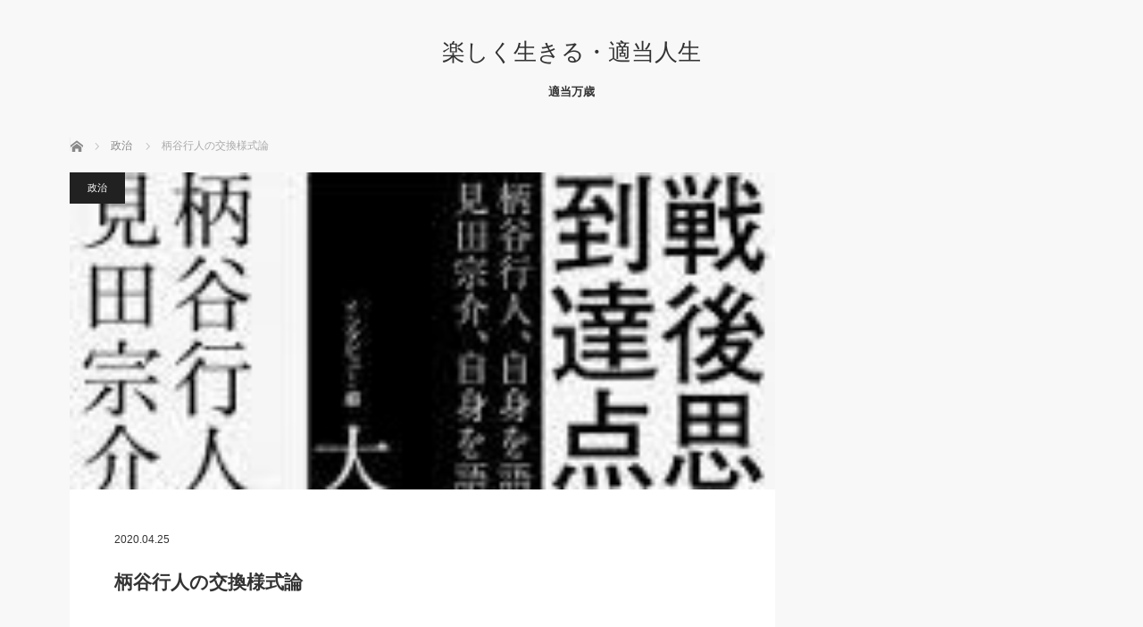

--- FILE ---
content_type: text/html; charset=UTF-8
request_url: https://tanoshiiseikatsu.net/raeding3
body_size: 16712
content:
<!DOCTYPE html>
<html class="pc" lang="ja">
<head>
<meta charset="UTF-8">
<!--[if IE]><meta http-equiv="X-UA-Compatible" content="IE=edge"><![endif]-->
<meta name="viewport" content="width=device-width">
<title>柄谷行人の交換様式論 | 楽しく生きる・適当人生</title>
<meta name="description" content="本記事では大澤真幸の編著『戦後思想の到達点 　柄谷行人、自身を語る　見田宗介、自身を語る』を参考に、柄谷行人の交換様式論についてまとめます。１柄谷行人とは…柄谷行人（1941∼）は哲学者、文学者、文芸批評家です。">
<link rel="pingback" href="https://tanoshiiseikatsu.net/xmlrpc.php">
<meta name='robots' content='max-image-preview:large' />
	<style>img:is([sizes="auto" i], [sizes^="auto," i]) { contain-intrinsic-size: 3000px 1500px }</style>
	
<!-- All in One SEO Pack 3.3.5 によって Michael Torbert の Semper Fi Web Design[210,241] -->
<script type="application/ld+json" class="aioseop-schema">{"@context":"https://schema.org","@graph":[{"@type":"Organization","@id":"https://tanoshiiseikatsu.net/#organization","url":"https://tanoshiiseikatsu.net/","name":"\u697d\u3057\u304f\u751f\u304d\u308b\u30fb\u9069\u5f53\u4eba\u751f","sameAs":[]},{"@type":"WebSite","@id":"https://tanoshiiseikatsu.net/#website","url":"https://tanoshiiseikatsu.net/","name":"\u697d\u3057\u304f\u751f\u304d\u308b\u30fb\u9069\u5f53\u4eba\u751f","publisher":{"@id":"https://tanoshiiseikatsu.net/#organization"},"potentialAction":{"@type":"SearchAction","target":"https://tanoshiiseikatsu.net/?s={search_term_string}","query-input":"required name=search_term_string"}},{"@type":"WebPage","@id":"https://tanoshiiseikatsu.net/raeding3#webpage","url":"https://tanoshiiseikatsu.net/raeding3","inLanguage":"ja","name":"\u67c4\u8c37\u884c\u4eba\u306e\u4ea4\u63db\u69d8\u5f0f\u8ad6","isPartOf":{"@id":"https://tanoshiiseikatsu.net/#website"},"image":{"@type":"ImageObject","@id":"https://tanoshiiseikatsu.net/raeding3#primaryimage","url":"https://tanoshiiseikatsu.net/wp-content/uploads/2020/04/yjimage-13-1.jpg","width":187,"height":84},"primaryImageOfPage":{"@id":"https://tanoshiiseikatsu.net/raeding3#primaryimage"},"datePublished":"2020-04-25T02:04:20+09:00","dateModified":"2020-04-25T02:10:10+09:00"},{"@type":"Article","@id":"https://tanoshiiseikatsu.net/raeding3#article","isPartOf":{"@id":"https://tanoshiiseikatsu.net/raeding3#webpage"},"author":{"@id":"https://tanoshiiseikatsu.net/author/tekitouzinsei#author"},"headline":"\u67c4\u8c37\u884c\u4eba\u306e\u4ea4\u63db\u69d8\u5f0f\u8ad6","datePublished":"2020-04-25T02:04:20+09:00","dateModified":"2020-04-25T02:10:10+09:00","commentCount":0,"mainEntityOfPage":{"@id":"https://tanoshiiseikatsu.net/raeding3#webpage"},"publisher":{"@id":"https://tanoshiiseikatsu.net/#organization"},"articleSection":"\u653f\u6cbb, \u8aad\u66f8","image":{"@type":"ImageObject","@id":"https://tanoshiiseikatsu.net/raeding3#primaryimage","url":"https://tanoshiiseikatsu.net/wp-content/uploads/2020/04/yjimage-13-1.jpg","width":187,"height":84}},{"@type":"Person","@id":"https://tanoshiiseikatsu.net/author/tekitouzinsei#author","name":"pirosuke","sameAs":[],"image":{"@type":"ImageObject","@id":"https://tanoshiiseikatsu.net/#personlogo","url":"https://secure.gravatar.com/avatar/0a700358a2cdcbe34fc9c522d1a76a98?s=96&d=mm&r=g","width":96,"height":96,"caption":"pirosuke"}}]}</script>
<link rel="canonical" href="https://tanoshiiseikatsu.net/raeding3" />
			<script type="text/javascript" >
				window.ga=window.ga||function(){(ga.q=ga.q||[]).push(arguments)};ga.l=+new Date;
				ga('create', 'UA-161539803-1', 'auto');
				// Plugins
				
				ga('send', 'pageview');
			</script>
			<script async src="https://www.google-analytics.com/analytics.js"></script>
			<!-- All in One SEO Pack -->
<link rel="alternate" type="application/rss+xml" title="楽しく生きる・適当人生 &raquo; フィード" href="https://tanoshiiseikatsu.net/feed" />
<link rel="alternate" type="application/rss+xml" title="楽しく生きる・適当人生 &raquo; コメントフィード" href="https://tanoshiiseikatsu.net/comments/feed" />
<link rel="alternate" type="application/rss+xml" title="楽しく生きる・適当人生 &raquo; 柄谷行人の交換様式論 のコメントのフィード" href="https://tanoshiiseikatsu.net/raeding3/feed" />
<script type="text/javascript">
/* <![CDATA[ */
window._wpemojiSettings = {"baseUrl":"https:\/\/s.w.org\/images\/core\/emoji\/15.0.3\/72x72\/","ext":".png","svgUrl":"https:\/\/s.w.org\/images\/core\/emoji\/15.0.3\/svg\/","svgExt":".svg","source":{"concatemoji":"https:\/\/tanoshiiseikatsu.net\/wp-includes\/js\/wp-emoji-release.min.js?ver=6.7.4"}};
/*! This file is auto-generated */
!function(i,n){var o,s,e;function c(e){try{var t={supportTests:e,timestamp:(new Date).valueOf()};sessionStorage.setItem(o,JSON.stringify(t))}catch(e){}}function p(e,t,n){e.clearRect(0,0,e.canvas.width,e.canvas.height),e.fillText(t,0,0);var t=new Uint32Array(e.getImageData(0,0,e.canvas.width,e.canvas.height).data),r=(e.clearRect(0,0,e.canvas.width,e.canvas.height),e.fillText(n,0,0),new Uint32Array(e.getImageData(0,0,e.canvas.width,e.canvas.height).data));return t.every(function(e,t){return e===r[t]})}function u(e,t,n){switch(t){case"flag":return n(e,"\ud83c\udff3\ufe0f\u200d\u26a7\ufe0f","\ud83c\udff3\ufe0f\u200b\u26a7\ufe0f")?!1:!n(e,"\ud83c\uddfa\ud83c\uddf3","\ud83c\uddfa\u200b\ud83c\uddf3")&&!n(e,"\ud83c\udff4\udb40\udc67\udb40\udc62\udb40\udc65\udb40\udc6e\udb40\udc67\udb40\udc7f","\ud83c\udff4\u200b\udb40\udc67\u200b\udb40\udc62\u200b\udb40\udc65\u200b\udb40\udc6e\u200b\udb40\udc67\u200b\udb40\udc7f");case"emoji":return!n(e,"\ud83d\udc26\u200d\u2b1b","\ud83d\udc26\u200b\u2b1b")}return!1}function f(e,t,n){var r="undefined"!=typeof WorkerGlobalScope&&self instanceof WorkerGlobalScope?new OffscreenCanvas(300,150):i.createElement("canvas"),a=r.getContext("2d",{willReadFrequently:!0}),o=(a.textBaseline="top",a.font="600 32px Arial",{});return e.forEach(function(e){o[e]=t(a,e,n)}),o}function t(e){var t=i.createElement("script");t.src=e,t.defer=!0,i.head.appendChild(t)}"undefined"!=typeof Promise&&(o="wpEmojiSettingsSupports",s=["flag","emoji"],n.supports={everything:!0,everythingExceptFlag:!0},e=new Promise(function(e){i.addEventListener("DOMContentLoaded",e,{once:!0})}),new Promise(function(t){var n=function(){try{var e=JSON.parse(sessionStorage.getItem(o));if("object"==typeof e&&"number"==typeof e.timestamp&&(new Date).valueOf()<e.timestamp+604800&&"object"==typeof e.supportTests)return e.supportTests}catch(e){}return null}();if(!n){if("undefined"!=typeof Worker&&"undefined"!=typeof OffscreenCanvas&&"undefined"!=typeof URL&&URL.createObjectURL&&"undefined"!=typeof Blob)try{var e="postMessage("+f.toString()+"("+[JSON.stringify(s),u.toString(),p.toString()].join(",")+"));",r=new Blob([e],{type:"text/javascript"}),a=new Worker(URL.createObjectURL(r),{name:"wpTestEmojiSupports"});return void(a.onmessage=function(e){c(n=e.data),a.terminate(),t(n)})}catch(e){}c(n=f(s,u,p))}t(n)}).then(function(e){for(var t in e)n.supports[t]=e[t],n.supports.everything=n.supports.everything&&n.supports[t],"flag"!==t&&(n.supports.everythingExceptFlag=n.supports.everythingExceptFlag&&n.supports[t]);n.supports.everythingExceptFlag=n.supports.everythingExceptFlag&&!n.supports.flag,n.DOMReady=!1,n.readyCallback=function(){n.DOMReady=!0}}).then(function(){return e}).then(function(){var e;n.supports.everything||(n.readyCallback(),(e=n.source||{}).concatemoji?t(e.concatemoji):e.wpemoji&&e.twemoji&&(t(e.twemoji),t(e.wpemoji)))}))}((window,document),window._wpemojiSettings);
/* ]]> */
</script>
<link rel='stylesheet' id='style-css' href='https://tanoshiiseikatsu.net/wp-content/themes/mag_tcd036/style.css?ver=3.2.1' type='text/css' media='screen' />
<style id='wp-emoji-styles-inline-css' type='text/css'>

	img.wp-smiley, img.emoji {
		display: inline !important;
		border: none !important;
		box-shadow: none !important;
		height: 1em !important;
		width: 1em !important;
		margin: 0 0.07em !important;
		vertical-align: -0.1em !important;
		background: none !important;
		padding: 0 !important;
	}
</style>
<link rel='stylesheet' id='wp-block-library-css' href='https://tanoshiiseikatsu.net/wp-includes/css/dist/block-library/style.min.css?ver=6.7.4' type='text/css' media='all' />
<style id='classic-theme-styles-inline-css' type='text/css'>
/*! This file is auto-generated */
.wp-block-button__link{color:#fff;background-color:#32373c;border-radius:9999px;box-shadow:none;text-decoration:none;padding:calc(.667em + 2px) calc(1.333em + 2px);font-size:1.125em}.wp-block-file__button{background:#32373c;color:#fff;text-decoration:none}
</style>
<style id='global-styles-inline-css' type='text/css'>
:root{--wp--preset--aspect-ratio--square: 1;--wp--preset--aspect-ratio--4-3: 4/3;--wp--preset--aspect-ratio--3-4: 3/4;--wp--preset--aspect-ratio--3-2: 3/2;--wp--preset--aspect-ratio--2-3: 2/3;--wp--preset--aspect-ratio--16-9: 16/9;--wp--preset--aspect-ratio--9-16: 9/16;--wp--preset--color--black: #000000;--wp--preset--color--cyan-bluish-gray: #abb8c3;--wp--preset--color--white: #ffffff;--wp--preset--color--pale-pink: #f78da7;--wp--preset--color--vivid-red: #cf2e2e;--wp--preset--color--luminous-vivid-orange: #ff6900;--wp--preset--color--luminous-vivid-amber: #fcb900;--wp--preset--color--light-green-cyan: #7bdcb5;--wp--preset--color--vivid-green-cyan: #00d084;--wp--preset--color--pale-cyan-blue: #8ed1fc;--wp--preset--color--vivid-cyan-blue: #0693e3;--wp--preset--color--vivid-purple: #9b51e0;--wp--preset--gradient--vivid-cyan-blue-to-vivid-purple: linear-gradient(135deg,rgba(6,147,227,1) 0%,rgb(155,81,224) 100%);--wp--preset--gradient--light-green-cyan-to-vivid-green-cyan: linear-gradient(135deg,rgb(122,220,180) 0%,rgb(0,208,130) 100%);--wp--preset--gradient--luminous-vivid-amber-to-luminous-vivid-orange: linear-gradient(135deg,rgba(252,185,0,1) 0%,rgba(255,105,0,1) 100%);--wp--preset--gradient--luminous-vivid-orange-to-vivid-red: linear-gradient(135deg,rgba(255,105,0,1) 0%,rgb(207,46,46) 100%);--wp--preset--gradient--very-light-gray-to-cyan-bluish-gray: linear-gradient(135deg,rgb(238,238,238) 0%,rgb(169,184,195) 100%);--wp--preset--gradient--cool-to-warm-spectrum: linear-gradient(135deg,rgb(74,234,220) 0%,rgb(151,120,209) 20%,rgb(207,42,186) 40%,rgb(238,44,130) 60%,rgb(251,105,98) 80%,rgb(254,248,76) 100%);--wp--preset--gradient--blush-light-purple: linear-gradient(135deg,rgb(255,206,236) 0%,rgb(152,150,240) 100%);--wp--preset--gradient--blush-bordeaux: linear-gradient(135deg,rgb(254,205,165) 0%,rgb(254,45,45) 50%,rgb(107,0,62) 100%);--wp--preset--gradient--luminous-dusk: linear-gradient(135deg,rgb(255,203,112) 0%,rgb(199,81,192) 50%,rgb(65,88,208) 100%);--wp--preset--gradient--pale-ocean: linear-gradient(135deg,rgb(255,245,203) 0%,rgb(182,227,212) 50%,rgb(51,167,181) 100%);--wp--preset--gradient--electric-grass: linear-gradient(135deg,rgb(202,248,128) 0%,rgb(113,206,126) 100%);--wp--preset--gradient--midnight: linear-gradient(135deg,rgb(2,3,129) 0%,rgb(40,116,252) 100%);--wp--preset--font-size--small: 13px;--wp--preset--font-size--medium: 20px;--wp--preset--font-size--large: 36px;--wp--preset--font-size--x-large: 42px;--wp--preset--spacing--20: 0.44rem;--wp--preset--spacing--30: 0.67rem;--wp--preset--spacing--40: 1rem;--wp--preset--spacing--50: 1.5rem;--wp--preset--spacing--60: 2.25rem;--wp--preset--spacing--70: 3.38rem;--wp--preset--spacing--80: 5.06rem;--wp--preset--shadow--natural: 6px 6px 9px rgba(0, 0, 0, 0.2);--wp--preset--shadow--deep: 12px 12px 50px rgba(0, 0, 0, 0.4);--wp--preset--shadow--sharp: 6px 6px 0px rgba(0, 0, 0, 0.2);--wp--preset--shadow--outlined: 6px 6px 0px -3px rgba(255, 255, 255, 1), 6px 6px rgba(0, 0, 0, 1);--wp--preset--shadow--crisp: 6px 6px 0px rgba(0, 0, 0, 1);}:where(.is-layout-flex){gap: 0.5em;}:where(.is-layout-grid){gap: 0.5em;}body .is-layout-flex{display: flex;}.is-layout-flex{flex-wrap: wrap;align-items: center;}.is-layout-flex > :is(*, div){margin: 0;}body .is-layout-grid{display: grid;}.is-layout-grid > :is(*, div){margin: 0;}:where(.wp-block-columns.is-layout-flex){gap: 2em;}:where(.wp-block-columns.is-layout-grid){gap: 2em;}:where(.wp-block-post-template.is-layout-flex){gap: 1.25em;}:where(.wp-block-post-template.is-layout-grid){gap: 1.25em;}.has-black-color{color: var(--wp--preset--color--black) !important;}.has-cyan-bluish-gray-color{color: var(--wp--preset--color--cyan-bluish-gray) !important;}.has-white-color{color: var(--wp--preset--color--white) !important;}.has-pale-pink-color{color: var(--wp--preset--color--pale-pink) !important;}.has-vivid-red-color{color: var(--wp--preset--color--vivid-red) !important;}.has-luminous-vivid-orange-color{color: var(--wp--preset--color--luminous-vivid-orange) !important;}.has-luminous-vivid-amber-color{color: var(--wp--preset--color--luminous-vivid-amber) !important;}.has-light-green-cyan-color{color: var(--wp--preset--color--light-green-cyan) !important;}.has-vivid-green-cyan-color{color: var(--wp--preset--color--vivid-green-cyan) !important;}.has-pale-cyan-blue-color{color: var(--wp--preset--color--pale-cyan-blue) !important;}.has-vivid-cyan-blue-color{color: var(--wp--preset--color--vivid-cyan-blue) !important;}.has-vivid-purple-color{color: var(--wp--preset--color--vivid-purple) !important;}.has-black-background-color{background-color: var(--wp--preset--color--black) !important;}.has-cyan-bluish-gray-background-color{background-color: var(--wp--preset--color--cyan-bluish-gray) !important;}.has-white-background-color{background-color: var(--wp--preset--color--white) !important;}.has-pale-pink-background-color{background-color: var(--wp--preset--color--pale-pink) !important;}.has-vivid-red-background-color{background-color: var(--wp--preset--color--vivid-red) !important;}.has-luminous-vivid-orange-background-color{background-color: var(--wp--preset--color--luminous-vivid-orange) !important;}.has-luminous-vivid-amber-background-color{background-color: var(--wp--preset--color--luminous-vivid-amber) !important;}.has-light-green-cyan-background-color{background-color: var(--wp--preset--color--light-green-cyan) !important;}.has-vivid-green-cyan-background-color{background-color: var(--wp--preset--color--vivid-green-cyan) !important;}.has-pale-cyan-blue-background-color{background-color: var(--wp--preset--color--pale-cyan-blue) !important;}.has-vivid-cyan-blue-background-color{background-color: var(--wp--preset--color--vivid-cyan-blue) !important;}.has-vivid-purple-background-color{background-color: var(--wp--preset--color--vivid-purple) !important;}.has-black-border-color{border-color: var(--wp--preset--color--black) !important;}.has-cyan-bluish-gray-border-color{border-color: var(--wp--preset--color--cyan-bluish-gray) !important;}.has-white-border-color{border-color: var(--wp--preset--color--white) !important;}.has-pale-pink-border-color{border-color: var(--wp--preset--color--pale-pink) !important;}.has-vivid-red-border-color{border-color: var(--wp--preset--color--vivid-red) !important;}.has-luminous-vivid-orange-border-color{border-color: var(--wp--preset--color--luminous-vivid-orange) !important;}.has-luminous-vivid-amber-border-color{border-color: var(--wp--preset--color--luminous-vivid-amber) !important;}.has-light-green-cyan-border-color{border-color: var(--wp--preset--color--light-green-cyan) !important;}.has-vivid-green-cyan-border-color{border-color: var(--wp--preset--color--vivid-green-cyan) !important;}.has-pale-cyan-blue-border-color{border-color: var(--wp--preset--color--pale-cyan-blue) !important;}.has-vivid-cyan-blue-border-color{border-color: var(--wp--preset--color--vivid-cyan-blue) !important;}.has-vivid-purple-border-color{border-color: var(--wp--preset--color--vivid-purple) !important;}.has-vivid-cyan-blue-to-vivid-purple-gradient-background{background: var(--wp--preset--gradient--vivid-cyan-blue-to-vivid-purple) !important;}.has-light-green-cyan-to-vivid-green-cyan-gradient-background{background: var(--wp--preset--gradient--light-green-cyan-to-vivid-green-cyan) !important;}.has-luminous-vivid-amber-to-luminous-vivid-orange-gradient-background{background: var(--wp--preset--gradient--luminous-vivid-amber-to-luminous-vivid-orange) !important;}.has-luminous-vivid-orange-to-vivid-red-gradient-background{background: var(--wp--preset--gradient--luminous-vivid-orange-to-vivid-red) !important;}.has-very-light-gray-to-cyan-bluish-gray-gradient-background{background: var(--wp--preset--gradient--very-light-gray-to-cyan-bluish-gray) !important;}.has-cool-to-warm-spectrum-gradient-background{background: var(--wp--preset--gradient--cool-to-warm-spectrum) !important;}.has-blush-light-purple-gradient-background{background: var(--wp--preset--gradient--blush-light-purple) !important;}.has-blush-bordeaux-gradient-background{background: var(--wp--preset--gradient--blush-bordeaux) !important;}.has-luminous-dusk-gradient-background{background: var(--wp--preset--gradient--luminous-dusk) !important;}.has-pale-ocean-gradient-background{background: var(--wp--preset--gradient--pale-ocean) !important;}.has-electric-grass-gradient-background{background: var(--wp--preset--gradient--electric-grass) !important;}.has-midnight-gradient-background{background: var(--wp--preset--gradient--midnight) !important;}.has-small-font-size{font-size: var(--wp--preset--font-size--small) !important;}.has-medium-font-size{font-size: var(--wp--preset--font-size--medium) !important;}.has-large-font-size{font-size: var(--wp--preset--font-size--large) !important;}.has-x-large-font-size{font-size: var(--wp--preset--font-size--x-large) !important;}
:where(.wp-block-post-template.is-layout-flex){gap: 1.25em;}:where(.wp-block-post-template.is-layout-grid){gap: 1.25em;}
:where(.wp-block-columns.is-layout-flex){gap: 2em;}:where(.wp-block-columns.is-layout-grid){gap: 2em;}
:root :where(.wp-block-pullquote){font-size: 1.5em;line-height: 1.6;}
</style>
<link rel='stylesheet' id='featured-image-generator-css' href='https://tanoshiiseikatsu.net/wp-content/plugins/featured-image-generator/public/css/featured-image-generator-public.css?ver=1.0.0' type='text/css' media='all' />
<link rel='stylesheet' id='popularis-extra-css' href='https://tanoshiiseikatsu.net/wp-content/plugins/popularis-extra/assets/css/style.css?ver=1.0.8' type='text/css' media='all' />
<script type="text/javascript" src="https://tanoshiiseikatsu.net/wp-includes/js/jquery/jquery.min.js?ver=3.7.1" id="jquery-core-js"></script>
<script type="text/javascript" src="https://tanoshiiseikatsu.net/wp-includes/js/jquery/jquery-migrate.min.js?ver=3.4.1" id="jquery-migrate-js"></script>
<script type="text/javascript" src="https://tanoshiiseikatsu.net/wp-content/plugins/featured-image-generator/public/js/featured-image-generator-public.js?ver=1.0.0" id="featured-image-generator-js"></script>
<link rel="https://api.w.org/" href="https://tanoshiiseikatsu.net/wp-json/" /><link rel="alternate" title="JSON" type="application/json" href="https://tanoshiiseikatsu.net/wp-json/wp/v2/posts/266" /><link rel='shortlink' href='https://tanoshiiseikatsu.net/?p=266' />
<link rel="alternate" title="oEmbed (JSON)" type="application/json+oembed" href="https://tanoshiiseikatsu.net/wp-json/oembed/1.0/embed?url=https%3A%2F%2Ftanoshiiseikatsu.net%2Fraeding3" />
<link rel="alternate" title="oEmbed (XML)" type="text/xml+oembed" href="https://tanoshiiseikatsu.net/wp-json/oembed/1.0/embed?url=https%3A%2F%2Ftanoshiiseikatsu.net%2Fraeding3&#038;format=xml" />

<script src="https://tanoshiiseikatsu.net/wp-content/themes/mag_tcd036/js/jquery.easing.js?ver=3.2.1"></script>
<script src="https://tanoshiiseikatsu.net/wp-content/themes/mag_tcd036/js/jscript.js?ver=3.2.1"></script>
<script src="https://tanoshiiseikatsu.net/wp-content/themes/mag_tcd036/js/comment.js?ver=3.2.1"></script>

<link rel="stylesheet" media="screen and (max-width:770px)" href="https://tanoshiiseikatsu.net/wp-content/themes/mag_tcd036/responsive.css?ver=3.2.1">
<link rel="stylesheet" media="screen and (max-width:770px)" href="https://tanoshiiseikatsu.net/wp-content/themes/mag_tcd036/footer-bar.css?ver=3.2.1">

<link rel="stylesheet" href="https://tanoshiiseikatsu.net/wp-content/themes/mag_tcd036/japanese.css?ver=3.2.1">

<!--[if lt IE 9]>
<script src="https://tanoshiiseikatsu.net/wp-content/themes/mag_tcd036/js/html5.js?ver=3.2.1"></script>
<![endif]-->

<style type="text/css">



.side_headline, #copyright, .page_navi span.current, .archive_headline, #pickup_post .headline, #related_post .headline, #comment_headline, .post_list .category a, #footer_post_list .category a, .mobile .footer_headline, #page_title
 { background-color:#212121; }

a:hover, #comment_header ul li a:hover, .post_content a
 { color:#051EFF; }
.post_content .q_button { color:#fff; }
.pc #global_menu > ul > li a:hover, .pc #global_menu > ul > li.active > a, .pc #global_menu ul ul a, #return_top a:hover, .next_page_link a:hover, .page_navi a:hover, .collapse_category_list li a:hover .count,
  #wp-calendar td a:hover, #wp-calendar #prev a:hover, #wp-calendar #next a:hover, .widget_search #search-btn input:hover, .widget_search #searchsubmit:hover, .side_widget.google_search #searchsubmit:hover,
   #submit_comment:hover, #comment_header ul li a:hover, #comment_header ul li.comment_switch_active a, #comment_header #comment_closed p, #post_pagination a:hover, #post_pagination p, a.menu_button:hover
    { background-color:#051EFF; }

.pc #global_menu_wrap .home_menu:hover { background:#051EFF url(https://tanoshiiseikatsu.net/wp-content/themes/mag_tcd036/img/header/home.png) no-repeat center; }
.pc #global_menu > ul > li a:hover, .pc #global_menu > ul > li.active > a { border-color:#051EFF; }

.mobile #global_menu li a:hover, .mobile #global_menu_wrap .home_menu:hover { background-color:#051EFF !important; }

#comment_textarea textarea:focus, #guest_info input:focus, #comment_header ul li a:hover, #comment_header ul li.comment_switch_active a, #comment_header #comment_closed p
 { border-color:#051EFF; }

#comment_header ul li.comment_switch_active a:after, #comment_header #comment_closed p:after
 { border-color:#051EFF transparent transparent transparent; }

.pc #global_menu ul ul a:hover
 { background-color:#27A302; }

.user_sns li a:hover
 { background-color:#051EFF; border-color:#051EFF; }

.collapse_category_list li a:before
 { border-color: transparent transparent transparent #051EFF; }

#previous_next_post .prev_post:hover, #previous_next_post .next_post:hover
 { background-color:#051EFF !important; }

#footer_post_list .title { color:#FFFFFF; background:rgba(0,0,0,0.4); }

#post_title { font-size:21px; }
.post_content { font-size:14px; }


</style>


<style type="text/css"></style><link rel="icon" href="https://tanoshiiseikatsu.net/wp-content/uploads/2020/03/cropped-P1030158-scaled-2-32x32.jpg" sizes="32x32" />
<link rel="icon" href="https://tanoshiiseikatsu.net/wp-content/uploads/2020/03/cropped-P1030158-scaled-2-192x192.jpg" sizes="192x192" />
<link rel="apple-touch-icon" href="https://tanoshiiseikatsu.net/wp-content/uploads/2020/03/cropped-P1030158-scaled-2-180x180.jpg" />
<meta name="msapplication-TileImage" content="https://tanoshiiseikatsu.net/wp-content/uploads/2020/03/cropped-P1030158-scaled-2-270x270.jpg" />
</head>
<body class="post-template-default single single-post postid-266 single-format-standard">

 <!-- global menu -->
 
 <div id="header">

  <!-- logo -->
  <div id='logo_text'>
<h1 id="logo"><a href="https://tanoshiiseikatsu.net/">楽しく生きる・適当人生</a></h1>
</div>

    <h2 id="site_description">適当万歳</h2>
  
  
 </div><!-- END #header -->

 <div id="main_contents" class="clearfix">

  <!-- bread crumb -->
    
<ul id="bread_crumb" class="clearfix" itemscope itemtype="http://schema.org/BreadcrumbList">
 <li itemprop="itemListElement" itemscope itemtype="http://schema.org/ListItem" class="home"><a itemprop="item" href="https://tanoshiiseikatsu.net/"><span itemprop="name">ホーム</span></a><meta itemprop="position" content="1" /></li>

 <li itemprop="itemListElement" itemscope itemtype="http://schema.org/ListItem">
     <a itemprop="item" href="https://tanoshiiseikatsu.net/category/%e6%94%bf%e6%b2%bb"><span itemprop="name">政治</span></a>
       <meta itemprop="position" content="2" /></li>
 <li itemprop="itemListElement" itemscope itemtype="http://schema.org/ListItem" class="last"><span itemprop="name">柄谷行人の交換様式論</span><meta itemprop="position" content="3" /></li>

</ul>
  
<div id="main_col">

 
 <div id="article">

      <div id="post_image">
   <img width="187" height="84" src="https://tanoshiiseikatsu.net/wp-content/uploads/2020/04/yjimage-13-1.jpg" class="attachment-size3 size-size3 wp-post-image" alt="" decoding="async" />  </div>
    
  <div id="post_meta_top" class="clearfix">
   <p class="category"><a href="https://tanoshiiseikatsu.net/category/%e6%94%bf%e6%b2%bb" style="background-color:#212121;">政治</a></p>
   <p class="date"><time class="entry-date updated" datetime="2020-04-25T11:10:10+09:00">2020.04.25</time></p>  </div>

  <h2 id="post_title">柄谷行人の交換様式論</h2>

  <div class="post_content clearfix">
   <p>本記事では大澤真幸の編著『戦後思想の到達点 　柄谷行人、自身を語る　見田宗介、自身を語る』を参考に、柄谷行人の交換様式論についてまとめます。</p>
<div id="ez-toc-container" class="ez-toc-v2_0_4 ez-toc-wrap-left counter-hierarchy counter-decimal ez-toc-light-blue">
<div class="ez-toc-title-container">
<p class="ez-toc-title">もくじ</p>
<span class="ez-toc-title-toggle"><a class="ez-toc-pull-right ez-toc-btn ez-toc-btn-xs ez-toc-btn-default ez-toc-toggle"><i class="ez-toc-glyphicon ez-toc-icon-toggle"></i></a></span></div>
<nav><ul class="ez-toc-list ez-toc-list-level-1"><li class="ez-toc-page-1 ez-toc-heading-level-3"><a class="ez-toc-link ez-toc-heading-1" href="#i" title="１柄谷行人とは…">１柄谷行人とは…</a></li><li class="ez-toc-page-1 ez-toc-heading-level-3"><a class="ez-toc-link ez-toc-heading-2" href="#i-2" title="２交換様式論">２交換様式論</a><ul class="ez-toc-list-level-4"><li class="ez-toc-heading-level-4"><a class="ez-toc-link ez-toc-heading-3" href="#i-3" title="交換様式論とは">交換様式論とは</a></li><li class="ez-toc-page-1 ez-toc-heading-level-4"><a class="ez-toc-link ez-toc-heading-4" href="#i-4" title="生産様式論とは">生産様式論とは</a></li><li class="ez-toc-page-1 ez-toc-heading-level-4"><a class="ez-toc-link ez-toc-heading-5" href="#i-5" title="生産様式論への批判">生産様式論への批判</a></li><li class="ez-toc-page-1 ez-toc-heading-level-4"><a class="ez-toc-link ez-toc-heading-6" href="#i-6" title="生産様式論の克服">生産様式論の克服</a></li></ul></li><li class="ez-toc-page-1 ez-toc-heading-level-3"><a class="ez-toc-link ez-toc-heading-7" href="#i-7" title="３交換様式論の四つのタイプ">３交換様式論の四つのタイプ</a><ul class="ez-toc-list-level-4"><li class="ez-toc-heading-level-4"><a class="ez-toc-link ez-toc-heading-8" href="#i-8" title="交換様式Ａ…互酬交換（贈与と返礼）">交換様式Ａ…互酬交換（贈与と返礼）</a></li><li class="ez-toc-page-1 ez-toc-heading-level-4"><a class="ez-toc-link ez-toc-heading-9" href="#i-9" title="交換様式Ｂ…服従と保護（略取と再分配）">交換様式Ｂ…服従と保護（略取と再分配）</a></li><li class="ez-toc-page-1 ez-toc-heading-level-4"><a class="ez-toc-link ez-toc-heading-10" href="#i-10" title="交換様式Ｃ…商品交換（貨幣と商品）">交換様式Ｃ…商品交換（貨幣と商品）</a></li><li class="ez-toc-page-1 ez-toc-heading-level-4"><a class="ez-toc-link ez-toc-heading-11" href="#i-11" title="交換様式Ｄ…柄谷氏のオリジナル">交換様式Ｄ…柄谷氏のオリジナル</a></li></ul></li><li class="ez-toc-page-1 ez-toc-heading-level-3"><a class="ez-toc-link ez-toc-heading-12" href="#i-12" title="４社会構成体と四つの交換様式">４社会構成体と四つの交換様式</a><ul class="ez-toc-list-level-4"><li class="ez-toc-heading-level-4"><a class="ez-toc-link ez-toc-heading-13" href="#i-13" title="交換様式Ａと原遊動性Ｕとの関連">交換様式Ａと原遊動性Ｕとの関連</a></li><li class="ez-toc-page-1 ez-toc-heading-level-4"><a class="ez-toc-link ez-toc-heading-14" href="#i-14" title="狩猟採集民の社会">狩猟採集民の社会</a></li><li class="ez-toc-page-1 ez-toc-heading-level-4"><a class="ez-toc-link ez-toc-heading-15" href="#i-15" title="定住社会（＝氏族社会）">定住社会（＝氏族社会）</a></li><li class="ez-toc-page-1 ez-toc-heading-level-4"><a class="ez-toc-link ez-toc-heading-16" href="#i-16" title="格差の是正・消滅と平等性の回帰、原遊動性Ｕ">格差の是正・消滅と平等性の回帰、原遊動性Ｕ</a></li></ul></li></ul></nav></div>
<h3 class="style3a">１柄谷行人とは…<span class="ez-toc-section" id="i"></span></h3>
<p>柄谷行人（1941∼）は哲学者、文学者、文芸批評家です。<br />
1965年、東京大学経済学部卒業<br />
1967年3月、東京大学大学院人文科学研究科修士課程修了<br />
その後、大学の教員として勤めながら、評論や研究を行いました。<br />
夏目漱石や中上健次作品の評論や、マルクスの新たな解釈、社会構造の成り立ちの考察を行っています。<br />
主著に『探究I』(1986年）<br />
『探究Ⅱ』(1989年）<br />
『トランスクリティーク――カントとマルクス』(2001年）<br />
『世界史の構造』(2010年）などがあります。</p>
<p><img fetchpriority="high" decoding="async" src="https://tanoshiiseikatsu.net/wp-content/uploads/2020/04/karatani.jpg" alt="" width="189" height="267" class="alignnone size-full wp-image-307" /></p>
<h3 class="style3a">２交換様式論<span class="ez-toc-section" id="i-2"></span></h3>
<p>柄谷氏が論じる交換様式論を示すため、社会学者の大澤真幸（1958~）の編著『戦後思想の到達点　柄谷行人、自身を語る　見田宗介、自身を語る』（NHK出版 2019）の内容を参照していきます。</p>
<h4 class="style4a">交換様式論とは<span class="ez-toc-section" id="i-3"></span></h4>
<p>交換様式論とは社会構成体の歴史を、交換様式の観点から説明する理論です。柄谷行人が1998年に着想して、理論構築をしました。</p>
<h4 class="style4a">生産様式論とは<span class="ez-toc-section" id="i-4"></span></h4>
<p>柄谷氏の交換様式論は「マルクスの生産様式論」の限界を克服するために構築されたものです。<br />
ここで、生産様式論をみてみます。生産様式とは「生産関係」のことです。具体的に「生産関係」とは、生産手段を所有するのは誰かということから関係の様態を考えることです。</p>
<p>ここで生産手段の所有者について、社会構造から示してみます。</p>
<p class="well">【生産手段の所有者】<br />
資本主義社会→資本家<br />
封建制→封建領主<br />
氏族社会→共有（シェア）
</p>
<p>マルクスは社会の土台は「経済的なもの＝生産様式」であり、その上に「上部構造」として法律や政治の構造と意識の諸形態（イデオロギーや観念）のっていると、暫定的に考えました。<br />
この考えをエンゲルスが引き継ぎ、この土台と上部構造の関係を「史的唯物論」の公理（＝説明前提の図式）に格上げしました。これが有名な「下部構造が上部構造を規定する」といわれている理論です。<br />
20世紀以降の共産主義政党や社会主義国家が、社会構築の理論的支柱にした内容です。<br />
<img decoding="async" src="https://tanoshiiseikatsu.net/wp-content/uploads/2020/04/flag_Soviet_Union-300x201.png" alt="" width="300" height="201" class="alignnone size-medium wp-image-318" srcset="https://tanoshiiseikatsu.net/wp-content/uploads/2020/04/flag_Soviet_Union-300x201.png 300w, https://tanoshiiseikatsu.net/wp-content/uploads/2020/04/flag_Soviet_Union.png 644w" sizes="(max-width: 300px) 100vw, 300px" /></p>
<h4 class="style4a">生産様式論への批判<span class="ez-toc-section" id="i-5"></span></h4>
<p>しかし、この史的唯物論には早い段階から批判がありました。政治的なことや、観念などが経済的なものにすべて規定されるのはおかしい、と。そもそも、経済的なことが、政治的なことやイデオロギーを決定している／決定していない、という説明が成り立つのは資本制社会だけなのではないか、という批判です。</p>
<h4 class="style4a">生産様式論の克服<span class="ez-toc-section" id="i-6"></span></h4>
<p>生産様式を起点にした考えでは、社会構成体の歴史の説明ができない。そこで考え出されたのが、柄谷氏の「交換様式論」です。「交換様式論」では、「交換」を経済的な概念ととらえ、交換の現象として解釈できる「政治的関係」も経済的なものに含まれる、と前提されます。<br />
<img loading="lazy" decoding="async" src="https://tanoshiiseikatsu.net/wp-content/uploads/2020/04/kotowaza_neko_koban.png" alt="" width="180" height="180" class="alignnone size-full wp-image-331" srcset="https://tanoshiiseikatsu.net/wp-content/uploads/2020/04/kotowaza_neko_koban.png 180w, https://tanoshiiseikatsu.net/wp-content/uploads/2020/04/kotowaza_neko_koban-150x150.png 150w, https://tanoshiiseikatsu.net/wp-content/uploads/2020/04/kotowaza_neko_koban-120x120.png 120w" sizes="auto, (max-width: 180px) 100vw, 180px" /></p>
<h3 class="style3a">３交換様式論の四つのタイプ<span class="ez-toc-section" id="i-7"></span></h3>
<p>柄谷氏は交換様式を４つに分け、交換様式Ａ～Ｄに分類しています。以下それぞれの交換様式を見ていきます。</p>
<h4 class="style4a">交換様式Ａ…互酬交換（贈与と返礼）<span class="ez-toc-section" id="i-8"></span></h4>
<p>交換様式Ａは贈与とお返しのことです。<br />
バレンタインデーのプレゼントと、そのお返しを考えるとわかりやすと思います。<br />
<img loading="lazy" decoding="async" src="https://tanoshiiseikatsu.net/wp-content/uploads/2020/04/hahanohi_present.png" alt="" width="180" height="180" class="alignnone size-full wp-image-319" srcset="https://tanoshiiseikatsu.net/wp-content/uploads/2020/04/hahanohi_present.png 180w, https://tanoshiiseikatsu.net/wp-content/uploads/2020/04/hahanohi_present-150x150.png 150w, https://tanoshiiseikatsu.net/wp-content/uploads/2020/04/hahanohi_present-120x120.png 120w" sizes="auto, (max-width: 180px) 100vw, 180px" /></p>
<h4 class="style4a">交換様式Ｂ…服従と保護（略取と再分配）<span class="ez-toc-section" id="i-9"></span></h4>
<p>交換様式Ｂは支配と服従の関係と同一です。政治的な関係であると同時に、経済的な関係でもあります。<br />
被支配者は支配者に服従することで保護を得ています。同時に被支配者は支配者に対して、税や年貢を払っています。徴収された税は、ある程度は、公共事業や福祉などによって再分配されます。<br />
国家はこの交換様式Ｂで成り立っています。<br />
<img loading="lazy" decoding="async" src="https://tanoshiiseikatsu.net/wp-content/uploads/2020/04/hyakusyou_shock-300x278.png" alt="" width="300" height="278" class="alignnone size-medium wp-image-320" srcset="https://tanoshiiseikatsu.net/wp-content/uploads/2020/04/hyakusyou_shock-300x278.png 300w, https://tanoshiiseikatsu.net/wp-content/uploads/2020/04/hyakusyou_shock-768x711.png 768w, https://tanoshiiseikatsu.net/wp-content/uploads/2020/04/hyakusyou_shock.png 800w" sizes="auto, (max-width: 300px) 100vw, 300px" /></p>
<h4 class="style4a">交換様式Ｃ…商品交換（貨幣と商品）<span class="ez-toc-section" id="i-10"></span></h4>
<p>交換様式Ｃは市場経済における交換様式です。<br />
貨幣と商品の交換では、お互いの関係は非対称です。貨幣をもつ側と、商品をもつ側のどちらが優位になるかは、状況によります。しかし、商品が労働力の場合は貨幣で労働力を買う資本家が、労働者を搾取する階級関係が生じます。<br />
<img loading="lazy" decoding="async" src="https://tanoshiiseikatsu.net/wp-content/uploads/2020/04/shopping_sale.png" alt="" width="180" height="180" class="alignnone size-full wp-image-324" srcset="https://tanoshiiseikatsu.net/wp-content/uploads/2020/04/shopping_sale.png 180w, https://tanoshiiseikatsu.net/wp-content/uploads/2020/04/shopping_sale-150x150.png 150w, https://tanoshiiseikatsu.net/wp-content/uploads/2020/04/shopping_sale-120x120.png 120w" sizes="auto, (max-width: 180px) 100vw, 180px" /></p>
<h4 class="style4a">交換様式Ｄ…柄谷氏のオリジナル<span class="ez-toc-section" id="i-11"></span></h4>
<p>交換様式Ｄは柄谷行人氏がオリジナルな仮説として提示しています。そのぶん、理解しづらいところもあるかもしれません。<br />
互酬的な交換様式Ａは、国家の支配＝様式Ｂや、貨幣経済＝様式Ｃが浸透して解体しますが、その後高次元で回復します。このＡを回復したものが交換様式Ｄとなります。<br />
交換様式ＤがＡと異なる点は、Ｄに至るまでに、Ａを（ＢやＣによって）いったん否定しているところです。<br />
交換様式Ｄは、Ａのように個々人を共同体に縛りつけるものではありません。ＢやＣの成り立ちの上で互酬性を回復することがＤの特徴となります。<br />
Ｄの歴史的な表れとしては、普遍宗教が挙げられます。すなわちキリスト教、仏教、イスラム教、その他分厚い層の信仰者数がいる宗教は交換様式Ｄの社会構成体と言えるでしょう。</p>
<h3 class="style3a">４社会構成体と四つの交換様式<span class="ez-toc-section" id="i-12"></span></h3>
<p>現在までの歴史の発展過程は、交換様式Ａ→Ｂ→Ｃと経ています。普遍宗教は交換様式Ｄといえますが、Ｄが支配的な交換様式である社会は成立していません。<br />
また、ひとつの社会構成体は複数の交換様式によって形成されています。柄谷氏によれば、近代社会の構造には３つの要素、ネーション（＝交換様式Ａ）、国家（＝交換様式Ｂ）、資本（＝交換様式Ｃ）の実態があるとしています。これら３つの実態は互いに依存しあっており、どの１つも他の２つなしには存在し得ません。<br />
<img loading="lazy" decoding="async" src="https://tanoshiiseikatsu.net/wp-content/uploads/2020/04/EUl_Ri3UYAAOYmS-300x296.jpg" alt="" width="300" height="296" class="alignnone size-medium wp-image-327" srcset="https://tanoshiiseikatsu.net/wp-content/uploads/2020/04/EUl_Ri3UYAAOYmS-300x296.jpg 300w, https://tanoshiiseikatsu.net/wp-content/uploads/2020/04/EUl_Ri3UYAAOYmS-1024x1010.jpg 1024w, https://tanoshiiseikatsu.net/wp-content/uploads/2020/04/EUl_Ri3UYAAOYmS-768x758.jpg 768w, https://tanoshiiseikatsu.net/wp-content/uploads/2020/04/EUl_Ri3UYAAOYmS-1536x1515.jpg 1536w, https://tanoshiiseikatsu.net/wp-content/uploads/2020/04/EUl_Ri3UYAAOYmS.jpg 2048w" sizes="auto, (max-width: 300px) 100vw, 300px" /></p>
<h4 class="style4a">交換様式Ａと原遊動性Ｕとの関連<span class="ez-toc-section" id="i-13"></span></h4>
<p>交換様式ＤがＡの回復だとすると、その回復する原因は何でしょうか？<br />
柄谷氏の考えでは、交換様式Ａは、交換様式以前の状態が高次元で回復したものとなります。交換様式以前とは、「狩猟採集民」の遊動性のことです。柄谷氏はこの遊動性を「原遊動性Ｕ」と呼んでいます。</p>
<h4 class="style4a">狩猟採集民の社会<span class="ez-toc-section" id="i-14"></span></h4>
<p>定住以前の、狩猟採集民の社会では、交換が意味をなしません。遊動しているので、備蓄ができません。したがって、富の不平等も生じません。狩猟採集民の社会は平等です。その平等は「遊動性」からくる自由によってもたらされています。「自由であるがゆえに平等な社会」と言えます。<br />
<img loading="lazy" decoding="async" src="https://tanoshiiseikatsu.net/wp-content/uploads/2020/04/kodai_mammoth_tatakau-300x277.png" alt="" width="300" height="277" class="alignnone size-medium wp-image-322" srcset="https://tanoshiiseikatsu.net/wp-content/uploads/2020/04/kodai_mammoth_tatakau-300x277.png 300w, https://tanoshiiseikatsu.net/wp-content/uploads/2020/04/kodai_mammoth_tatakau.png 500w" sizes="auto, (max-width: 300px) 100vw, 300px" /></p>
<h4 class="style4a">定住社会（＝氏族社会）<span class="ez-toc-section" id="i-15"></span></h4>
<p>定住社会（＝氏族社会）になると備蓄ができるので、富の格差が生まれます。ここで、平等性を回復しようとすると、互酬交換（＝交換様式Ａ）の必要がでてきます。これが交換様式Ａの起源だといえます。定住社会では、人が集団から脱することができず、贈与やお返しの義務に縛られる「平等であるために不自由な社会」があらわれます。<br />
<img loading="lazy" decoding="async" src="https://tanoshiiseikatsu.net/wp-content/uploads/2020/04/couple_christmas_present.png" alt="" width="180" height="180" class="alignnone size-full wp-image-325" srcset="https://tanoshiiseikatsu.net/wp-content/uploads/2020/04/couple_christmas_present.png 180w, https://tanoshiiseikatsu.net/wp-content/uploads/2020/04/couple_christmas_present-150x150.png 150w, https://tanoshiiseikatsu.net/wp-content/uploads/2020/04/couple_christmas_present-120x120.png 120w" sizes="auto, (max-width: 180px) 100vw, 180px" /></p>
<h4 class="style4a">格差の是正・消滅と平等性の回帰、原遊動性Ｕ<span class="ez-toc-section" id="i-16"></span></h4>
<p>交換様式Ｄが、原遊動性Ｕの高次元の回帰だといえる背景は、狩猟採集民の社会と定住社会の構成原理に発するものだということです。現代の高度な資本システムと行政システムに基づいて、平等性を回帰させながら、交換様式Aを回帰させるのが、交換様式Dであるという、ざっくりとした理解ができます。<br />
<img loading="lazy" decoding="async" src="https://tanoshiiseikatsu.net/wp-content/uploads/2020/04/business_crowdfunding_woman.png" alt="" width="180" height="180" class="alignnone size-full wp-image-326" srcset="https://tanoshiiseikatsu.net/wp-content/uploads/2020/04/business_crowdfunding_woman.png 180w, https://tanoshiiseikatsu.net/wp-content/uploads/2020/04/business_crowdfunding_woman-150x150.png 150w, https://tanoshiiseikatsu.net/wp-content/uploads/2020/04/business_crowdfunding_woman-120x120.png 120w" sizes="auto, (max-width: 180px) 100vw, 180px" /><br />
以上で本記事は終了です。</p>
<table cellpadding="0" cellspacing="0" border="0" style=" border:1px solid #ccc; width:110px;">
<tr style="border-style:none;">
<td style="vertical-align:top; border-style:none; padding:10px 10px 0pt; width:80px;"><a href="https://px.a8.net/svt/ejp?a8mat=2BW88F+F4RNAQ+249K+BWGDT&#038;a8ejpredirect=https%3A%2F%2Fwww.amazon.co.jp%2Fdp%2F4140818026%2F%3Ftag%3Da8-affi-205291-22" rel="nofollow"><img decoding="async" border="0" alt="" src="https://m.media-amazon.com/images/I/510Wj081xyL._SS100_.jpg" /></a></td>
</tr>
<tr style="border-style:none;">
<td style="font-size:12px; vertical-align:middle; border-style:none; padding:10px;">
<p style="padding:0; margin:0;"><a href="https://px.a8.net/svt/ejp?a8mat=2BW88F+F4RNAQ+249K+BWGDT&#038;a8ejpredirect=https%3A%2F%2Fwww.amazon.co.jp%2Fdp%2F4140818026%2F%3Ftag%3Da8-affi-205291-22" rel="nofollow">戦後思想の到達点: 柄谷行人、自身を語る 見田宗介、自身を語る (シリーズ・戦後思想のエッセンス)</a></p>
<p style="color:#cc0000; font-weight:bold; margin-top:10px;">中古価格<br />￥914<span style="font-weight:normal;">から</span><br /><span style="font-size:10px; font-weight:normal;">(2020/4/25 11:01時点)</span></p>
</td>
</tr>
</table>
<p><img loading="lazy" decoding="async" border="0" width="1" height="1" src="https://www17.a8.net/0.gif?a8mat=2BW88F+F4RNAQ+249K+BWGDT" alt=""></p>
<div style="width:300px; border:1px solid #ccc;">
<div style="font-size:12px; padding:10px; border-style:none;">
<p style="padding:0; margin:0;"><a href="https://rpx.a8.net/svt/ejp?a8mat=2BW88F+F6JY42+2HOM+BWGDT&#038;rakuten=y&#038;a8ejpredirect=http%3A%2F%2Fhb.afl.rakuten.co.jp%2Fhgc%2Fg00tip74.2bo11d3f.g00tip74.2bo12450%2Fa14091161579_2BW88F_F6JY42_2HOM_BWGDT%3Fpc%3Dhttp%253A%252F%252Fitem.rakuten.co.jp%252Fluster-woods%252F1day-mask%252F%26m%3Dhttp%253A%252F%252Fm.rakuten.co.jp%252Fluster-woods%252Fi%252F10000417%252F" rel="nofollow">【5月8日より順次発送 】【再入荷！6万セット限定！！】在庫あり 送料無料 50枚 1 1DAYMASK マスク 不織布マスク ますく 3層構造 高密度フィルター 花粉 ウイルス対策 国内発送 ホワイト 17枚×3パック 使い捨てマスク プリーツマスク 男女兼用 ノーズワイヤー</a></p>
<p style="color:#666; margin-top:5px line-height:1.5;">価格:<span style="font-size:14px; color:#C00; font-weight:bold;">2,850円</span><br /><span style="font-size:10px; font-weight:normal;">(2020/4/25 11:02時点)</span></p>
</div>
</div>
<p><img loading="lazy" decoding="async" border="0" width="1" height="1" src="https://www15.a8.net/0.gif?a8mat=2BW88F+F6JY42+2HOM+BWGDT" alt=""></p>
<p><a href="https://px.a8.net/svt/ejp?a8mat=3B9NVS+C37VZM+3250+6QMKI" rel="nofollow">最新コミックも600円分無料で読める＜U-NEXT＞</a><br />
<img loading="lazy" decoding="async" border="0" width="1" height="1" src="https://www10.a8.net/0.gif?a8mat=3B9NVS+C37VZM+3250+6QMKI" alt=""><br />
<a href="https://px.a8.net/svt/ejp?a8mat=3B9N3J+5PEKHE+3YGM+NTRMQ" rel="nofollow">国際基準値の3.5倍の活性値の生はちみつ【森羅万象】はこちら</a></p>
     </div>

    <div id="single_share" class="clearfix">
   
<!--Type1-->

<div id="share_top1">

 

<div class="sns">
<ul class="type1 clearfix">
<!--Twitterボタン-->
<li class="twitter">
<a href="http://twitter.com/share?text=%E6%9F%84%E8%B0%B7%E8%A1%8C%E4%BA%BA%E3%81%AE%E4%BA%A4%E6%8F%9B%E6%A7%98%E5%BC%8F%E8%AB%96&url=https%3A%2F%2Ftanoshiiseikatsu.net%2Fraeding3&via=&tw_p=tweetbutton&related=" onclick="javascript:window.open(this.href, '', 'menubar=no,toolbar=no,resizable=yes,scrollbars=yes,height=400,width=600');return false;"><i class="icon-twitter"></i><span class="ttl">Tweet</span><span class="share-count"></span></a></li>

<!--Facebookボタン-->
<li class="facebook">
<a href="//www.facebook.com/sharer/sharer.php?u=https://tanoshiiseikatsu.net/raeding3&amp;t=%E6%9F%84%E8%B0%B7%E8%A1%8C%E4%BA%BA%E3%81%AE%E4%BA%A4%E6%8F%9B%E6%A7%98%E5%BC%8F%E8%AB%96" class="facebook-btn-icon-link" target="blank" rel="nofollow"><i class="icon-facebook"></i><span class="ttl">Share</span><span class="share-count"></span></a></li>

<!--Google+ボタン-->
<li class="googleplus">
<a href="https://plus.google.com/share?url=https%3A%2F%2Ftanoshiiseikatsu.net%2Fraeding3" onclick="javascript:window.open(this.href, '', 'menubar=no,toolbar=no,resizable=yes,scrollbars=yes,height=600,width=500');return false;"><i class="icon-google-plus"></i><span class="ttl">+1</span><span class="share-count"></span></a></li>

<!--Hatebuボタン-->
<li class="hatebu">
<a href="http://b.hatena.ne.jp/add?mode=confirm&url=https%3A%2F%2Ftanoshiiseikatsu.net%2Fraeding3" onclick="javascript:window.open(this.href, '', 'menubar=no,toolbar=no,resizable=yes,scrollbars=yes,height=400,width=510');return false;" ><i class="icon-hatebu"></i><span class="ttl">Hatena</span><span class="share-count"></span></a></li>

<!--Pocketボタン-->
<li class="pocket">
<a href="http://getpocket.com/edit?url=https%3A%2F%2Ftanoshiiseikatsu.net%2Fraeding3&title=%E6%9F%84%E8%B0%B7%E8%A1%8C%E4%BA%BA%E3%81%AE%E4%BA%A4%E6%8F%9B%E6%A7%98%E5%BC%8F%E8%AB%96" target="blank"><i class="icon-pocket"></i><span class="ttl">Pocket</span><span class="share-count"></span></a></li>

<!--RSSボタン-->
<li class="rss">
<a href="https://tanoshiiseikatsu.net/feed" target="blank"><i class="icon-rss"></i><span class="ttl">RSS</span></a></li>

<!--Feedlyボタン-->
<li class="feedly">
<a href="http://feedly.com/index.html#subscription%2Ffeed%2Fhttps://tanoshiiseikatsu.net/feed" target="blank"><i class="icon-feedly"></i><span class="ttl">feedly</span><span class="share-count"></span></a></li>

<!--Pinterestボタン-->
<li class="pinterest">
<a rel="nofollow" target="_blank" href="https://www.pinterest.com/pin/create/button/?url=https%3A%2F%2Ftanoshiiseikatsu.net%2Fraeding3&media=https://tanoshiiseikatsu.net/wp-content/uploads/2020/04/yjimage-13-1.jpg&description=%E6%9F%84%E8%B0%B7%E8%A1%8C%E4%BA%BA%E3%81%AE%E4%BA%A4%E6%8F%9B%E6%A7%98%E5%BC%8F%E8%AB%96"><i class="icon-pinterest"></i><span class="ttl">Pin&nbsp;it</span></a></li>

</ul>
</div>

</div>


<!--Type2-->

<!--Type3-->

<!--Type4-->

<!--Type5-->
  </div>
  
    <ul id="post_meta_bottom" class="clearfix">
   <li class="post_author">投稿者: <a href="https://tanoshiiseikatsu.net/author/tekitouzinsei" title="pirosuke の投稿" rel="author">pirosuke</a></li>   <li class="post_category"><a href="https://tanoshiiseikatsu.net/category/%e6%94%bf%e6%b2%bb" rel="category tag">政治</a></li>   <li class="post_tag"><a href="https://tanoshiiseikatsu.net/tag/%e8%aa%ad%e6%9b%b8" rel="tag">読書</a></li>   <li class="post_comment">コメント: <a href="#comment_headline">130</a></li>  </ul>
  
    <div id="previous_next_post" class="clearfix">
   <a class='prev_post' href='https://tanoshiiseikatsu.net/fishing1' title='コマセ　マダイ釣り'><p class='clearfix'><img src='https://tanoshiiseikatsu.net/wp-content/themes/mag_tcd036/img/common/no_image1.gif' title='' /><span class='title'>コマセ　マダイ釣り</span></p></a>
  </div>
  
 </div><!-- END #article -->

 <!-- banner1 -->
 
 
 
  <div id="related_post">
  <h3 class="headline">関連記事</h3>
  <ol class="clearfix">
      <li class="clearfix num1">
    <a class="image" href="https://tanoshiiseikatsu.net/reading1"><img width="200" height="156" src="https://tanoshiiseikatsu.net/wp-content/uploads/2020/03/yjimage-7-200x156.jpg" class="attachment-size1 size-size1 wp-post-image" alt="" decoding="async" loading="lazy" /></a>
    <div class="desc">
     <p class="category"><a href="https://tanoshiiseikatsu.net/category/%e6%94%bf%e6%b2%bb" style="background-color:#212121;">政治</a></p>
     <h4 class="title"><a href="https://tanoshiiseikatsu.net/reading1" name="">安倍晋三と社会主義　アベノミクスは日本に何をもたらしたか (朝日新書 2020年1月)</a></h4>
     <p class="excerpt">１著者 鯨岡仁『安倍晋三と社会主義　アベノミクスは日本に何をも…</p>
    </div>
   </li>
      <li class="clearfix num2">
    <a class="image" href="https://tanoshiiseikatsu.net/reading2"><img width="200" height="61" src="https://tanoshiiseikatsu.net/wp-content/uploads/2020/03/000000048-200x61.jpg" class="attachment-size1 size-size1 wp-post-image" alt="" decoding="async" loading="lazy" /></a>
    <div class="desc">
     <p class="category"><a href="https://tanoshiiseikatsu.net/category/%e6%94%bf%e6%b2%bb" style="background-color:#212121;">政治</a></p>
     <h4 class="title"><a href="https://tanoshiiseikatsu.net/reading2" name="">「行政委員会」としての『原子力規制委員会』</a></h4>
     <p class="excerpt">１新道宗幸『原子力規制員会』（岩波書店・2017年12月）本記事で…</p>
    </div>
   </li>
     </ol>
 </div>
  
 




<h3 id="comment_headline">コメント</h3>

<div id="comment_header">

 <ul class="clearfix">
      <li id="comment_switch" class="comment_switch_active"><a href="javascript:void(0);">コメント ( 0 )</a></li>
   <li id="trackback_switch"><a href="javascript:void(0);">トラックバック ( 0 )</a></li>
    </ul>



</div><!-- END #comment_header -->

<div id="comments">

 <div id="comment_area">
  <!-- start commnet -->
  <ol class="commentlist">
	    <li class="comment">
     <div class="comment-content"><p class="no_comment">この記事へのコメントはありません。</p></div>
    </li>
	  </ol>
  <!-- comments END -->

  
 </div><!-- #comment-list END -->


 <div id="trackback_area">
 <!-- start trackback -->
 
  <ol class="commentlist">
      <li class="comment"><div class="comment-content"><p class="no_comment">この記事へのトラックバックはありません。</p></div></li>
     </ol>

    <div id="trackback_url_area">
   <label for="trackback_url">トラックバック URL</label>
   <input type="text" name="trackback_url" id="trackback_url" size="60" value="https://tanoshiiseikatsu.net/raeding3/trackback" readonly="readonly" onfocus="this.select()" />
  </div>
  
  <!-- trackback end -->
 </div><!-- #trackbacklist END -->

 


 
 <fieldset class="comment_form_wrapper" id="respond">

    <div id="cancel_comment_reply"><a rel="nofollow" id="cancel-comment-reply-link" href="/raeding3#respond" style="display:none;">返信をキャンセルする。</a></div>
  
  <form action="https://tanoshiiseikatsu.net/wp-comments-post.php" method="post" id="commentform">

   
   <div id="guest_info">
    <div id="guest_name"><label for="author"><span>名前</span>( 必須 )</label><input type="text" name="author" id="author" value="" size="22" tabindex="1" aria-required='true' /></div>
    <div id="guest_email"><label for="email"><span>E-MAIL</span>( 必須 ) - 公開されません -</label><input type="text" name="email" id="email" value="" size="22" tabindex="2" aria-required='true' /></div>
    <div id="guest_url"><label for="url"><span>URL</span></label><input type="text" name="url" id="url" value="" size="22" tabindex="3" /></div>
       </div>

   
   <div id="comment_textarea">
    <textarea name="comment" id="comment" cols="50" rows="10" tabindex="4"></textarea>
   </div>

   
   <div id="submit_comment_wrapper">
        <input name="submit" type="submit" id="submit_comment" tabindex="5" value="コメントを書く" title="コメントを書く" alt="コメントを書く" />
   </div>
   <div id="input_hidden_field">
        <input type='hidden' name='comment_post_ID' value='266' id='comment_post_ID' />
<input type='hidden' name='comment_parent' id='comment_parent' value='0' />
       </div>

  </form>

 </fieldset><!-- #comment-form-area END -->

</div><!-- #comment end -->
 <!-- banner2 -->
 
</div><!-- END #main_col -->


 


  </div><!-- END #main_contents -->

  <ol id="footer_post_list" class="clearfix">
    <li class="num1">
   <a class="image" href="https://tanoshiiseikatsu.net/education1"><img width="500" height="300" src="https://tanoshiiseikatsu.net/wp-content/uploads/2020/03/a_menu_shotou_new-cs_slider01-500x300.jpg" class="attachment-size2 size-size2 wp-post-image" alt="" decoding="async" loading="lazy" /></a>
   <p class="category"><a href="https://tanoshiiseikatsu.net/category/%e6%95%99%e8%82%b2" style="background-color:#212121;">教育</a></p>
   <a class="title" href="https://tanoshiiseikatsu.net/education1"><span><学習指導要領>と<ゆとり教育></span></a>
  </li>
    <li class="num2">
   <a class="image" href="https://tanoshiiseikatsu.net/reading2"><img width="279" height="61" src="https://tanoshiiseikatsu.net/wp-content/uploads/2020/03/000000048.jpg" class="attachment-size2 size-size2 wp-post-image" alt="" decoding="async" loading="lazy" /></a>
   <p class="category"><a href="https://tanoshiiseikatsu.net/category/%e6%94%bf%e6%b2%bb" style="background-color:#212121;">政治</a></p>
   <a class="title" href="https://tanoshiiseikatsu.net/reading2"><span>「行政委員会」としての『原子力規制委員会』</span></a>
  </li>
    <li class="num3">
   <a class="image" href="https://tanoshiiseikatsu.net/fishing1"><img src="https://tanoshiiseikatsu.net/wp-content/themes/mag_tcd036/img/common/no_image2.gif" alt="" title="" /></a>
   <p class="category"><a href="https://tanoshiiseikatsu.net/category/%e3%83%ac%e3%82%b8%e3%83%a3%e3%83%bc" style="background-color:#212121;">レジャー</a></p>
   <a class="title" href="https://tanoshiiseikatsu.net/fishing1"><span>コマセ　マダイ釣り</span></a>
  </li>
    <li class="num4">
   <a class="image" href="https://tanoshiiseikatsu.net/profile1"><img src="https://tanoshiiseikatsu.net/wp-content/themes/mag_tcd036/img/common/no_image2.gif" alt="" title="" /></a>
   <p class="category"><a href="https://tanoshiiseikatsu.net/category/%e3%82%b3%e3%83%b3%e3%82%bb%e3%83%97%e3%83%88" style="background-color:#212121;">コンセプト</a></p>
   <a class="title" href="https://tanoshiiseikatsu.net/profile1"><span>適当人生とは…</span></a>
  </li>
    <li class="num5">
   <a class="image" href="https://tanoshiiseikatsu.net/reading1"><img width="300" height="156" src="https://tanoshiiseikatsu.net/wp-content/uploads/2020/03/yjimage-7.jpg" class="attachment-size2 size-size2 wp-post-image" alt="" decoding="async" loading="lazy" /></a>
   <p class="category"><a href="https://tanoshiiseikatsu.net/category/%e6%94%bf%e6%b2%bb" style="background-color:#212121;">政治</a></p>
   <a class="title" href="https://tanoshiiseikatsu.net/reading1"><span>安倍晋三と社会主義　アベノミクスは日本に何をもたらしたか (朝日新書 2020年…</span></a>
  </li>
   </ol>
 
 
 
 <p id="copyright">Copyright &copy;&nbsp; <a href="https://tanoshiiseikatsu.net/">楽しく生きる・適当人生</a> All rights reserved.</p>

 <div id="return_top">
  <a href="#header_top"><span>PAGE TOP</span></a>
 </div>


  <!-- facebook share button code -->
 <div id="fb-root"></div>
 <script>
 (function(d, s, id) {
   var js, fjs = d.getElementsByTagName(s)[0];
   if (d.getElementById(id)) return;
   js = d.createElement(s); js.id = id;
   js.async = true;
   js.src = "//connect.facebook.net/ja_JP/sdk.js#xfbml=1&version=v2.5";
   fjs.parentNode.insertBefore(js, fjs);
 }(document, 'script', 'facebook-jssdk'));
 </script>
 

<script type="text/javascript" src="https://tanoshiiseikatsu.net/wp-includes/js/comment-reply.min.js?ver=6.7.4" id="comment-reply-js" async="async" data-wp-strategy="async"></script>
<script type="text/javascript" src="https://tanoshiiseikatsu.net/wp-content/plugins/easy-table-of-contents/vendor/smooth-scroll/jquery.smooth-scroll.min.js?ver=2.2.0" id="jquery-smooth-scroll-js"></script>
<script type="text/javascript" src="https://tanoshiiseikatsu.net/wp-content/plugins/easy-table-of-contents/vendor/js-cookie/js.cookie.min.js?ver=2.2.1" id="js-cookie-js"></script>
<script type="text/javascript" src="https://tanoshiiseikatsu.net/wp-content/plugins/easy-table-of-contents/vendor/sticky-kit/jquery.sticky-kit.min.js?ver=1.9.2" id="jquery-sticky-kit-js"></script>
<script type="text/javascript" id="ez-toc-js-js-extra">
/* <![CDATA[ */
var ezTOC = {"smooth_scroll":"1","visibility_hide_by_default":"","width":"auto","scroll_offset":"30"};
/* ]]> */
</script>
<script type="text/javascript" src="https://tanoshiiseikatsu.net/wp-content/plugins/easy-table-of-contents/assets/js/front.min.js?ver=2.0.4" id="ez-toc-js-js"></script>
</body>
</html>

--- FILE ---
content_type: text/plain
request_url: https://www.google-analytics.com/j/collect?v=1&_v=j102&a=383829144&t=pageview&_s=1&dl=https%3A%2F%2Ftanoshiiseikatsu.net%2Fraeding3&ul=en-us%40posix&dt=%E6%9F%84%E8%B0%B7%E8%A1%8C%E4%BA%BA%E3%81%AE%E4%BA%A4%E6%8F%9B%E6%A7%98%E5%BC%8F%E8%AB%96%20%7C%20%E6%A5%BD%E3%81%97%E3%81%8F%E7%94%9F%E3%81%8D%E3%82%8B%E3%83%BB%E9%81%A9%E5%BD%93%E4%BA%BA%E7%94%9F&sr=1280x720&vp=1280x720&_u=IEBAAEABAAAAACAAI~&jid=384135179&gjid=1726559693&cid=1467534401.1769152442&tid=UA-161539803-1&_gid=227641911.1769152442&_r=1&_slc=1&z=1426319995
body_size: -452
content:
2,cG-Q015K4YWTR